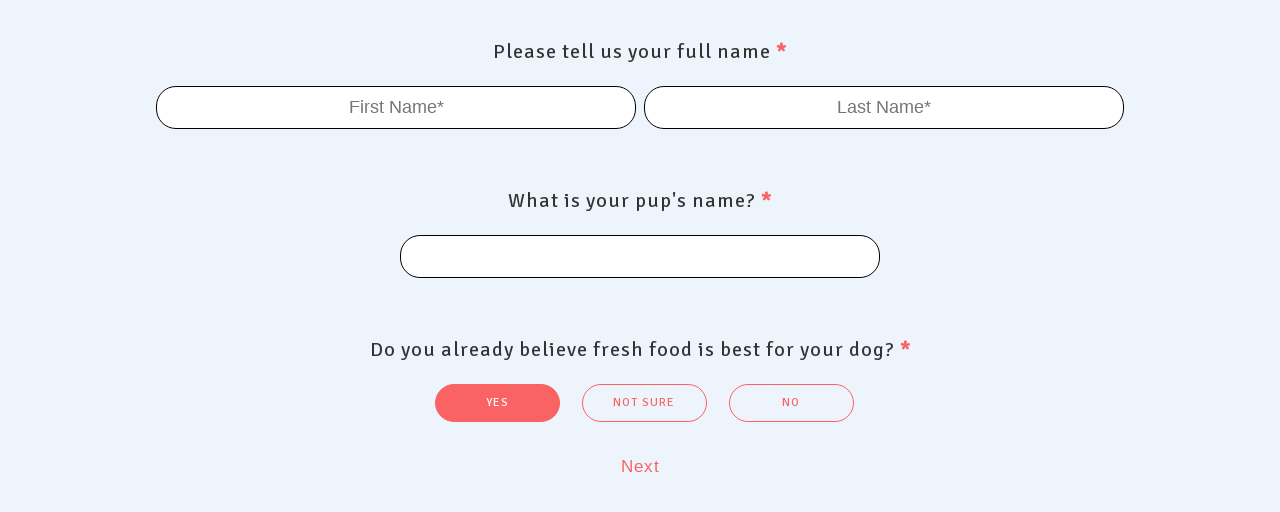

--- FILE ---
content_type: text/html; charset=UTF-8
request_url: https://calc.puppygangfreshfoods.com/index31.php?r=1679204113
body_size: 6087
content:
<!doctype html>
<html>
<head>
	<meta charset="UTF-8">
	<meta name="viewport" content="width=device-width, initial-scale=1.0, maximum-scale=1.0, user-scalable=0" />
	<title>Calculator v31</title>
	<link rel="stylesheet" href="https://calc.puppygangfreshfoods.com/includes/css28.css?t=1768791407" />
<link href="//cdnjs.cloudflare.com/ajax/libs/select2/4.0.3/css/select2.min.css" rel="stylesheet"/>
<link rel="stylesheet" href="https://cdn.jsdelivr.net/gh/fancyapps/fancybox@3.5.7/dist/jquery.fancybox.min.css" />
<link rel="stylesheet" type="text/css" href="https://calc.puppygangfreshfoods.com/multi-form28.css?t=1768791407">
    
    <link rel="preconnect" href="https://fonts.googleapis.com"> 
<link rel="preconnect" href="https://fonts.gstatic.com" crossorigin> 
<link href="https://fonts.googleapis.com/css2?family=Signika+Negative&display=swap" rel="stylesheet">
    
	<style>
		#nForm{width: 100%;padding-top:0px;padding-bottom:0px;}
        .input_wrapper{display: inline-block;width:40%;}
        .input_wrapper input{width:100% !important;}
        .input_wrapper .error{width:100% !important;}
        .input_wrapper label{width:100% !important;}
        .select2-container--default .select2-selection--multiple{border: none !important;}
        @media (max-width:767px){
            .radios{max-width:175px;}
        }
	</style>
</head>
<body style="background-color: darkslategray;"><br><br>
		<form id="nForm" name="nForm" action="index31.php" method="POST" autocomplete="off">

			<div class="tab">
			<div class="mb60">
				<label for="fname" class="h">Please tell us your full name <b style="color:#FA6363;">*</b></label><br>
                <div class="input_wrapper"><input type="text" name="fname" id="fname" placeholder="First Name*" class="txtbox w40m50 c" autocomplete="off" value=""></div>&nbsp;
                <div class="input_wrapper"><input type="text" name="lname" id="lname" placeholder="Last Name*" class="txtbox w40m50 c" autocomplete="off" value=""></div>
			</div>
			<div class="mb60">
				<label for="pname1" class="h">What is your pup's name? <b style="color:#FA6363;">*</b></label><br>
                <div class="input_wrapper"><input type="text" name="pname1" id="pname1" class="txtbox w40m100 c" value=""></div><br>
			</div>
			<div class="ss">		
				<label for="believe" class="h">Do you already believe fresh food is best for your dog? <b style="color:#FA6363;">*</b></label><br>
				                <div class="radios">
                    <input type="radio" checked name="believe" value="Yes" id="believe1" class="txtbox" style="width:0px;"><label for="believe1" style="width:125px;margin-bottom:0px;">Yes</label>
                    <input type="radio" name="believe" value="Not Sure" id="believe2" class="txtbox" style="width:0px;"><label for="believe2" style="width:125px;margin-bottom:0px;">Not Sure</label>
                    <input type="radio" name="believe" value="No" id="believe3" class="txtbox" style="width:0px;"><label for="believe3" style="width:125px;margin-bottom:0px;">No</label>
                </div>
			</div>
		</div>
			<div class="tab">
			<div class="mb60 ss">
				<label for="pgender" class="h">Is <span class="dogname1">your pup</span> a girl or boy <b style="color:#FA6363;">*</b></label><br>
				                <div class="radios">
                    <input type="radio" checked name="pgender" value="f" id="pgender1" class="txtbox" style="width:0px;"><label for="pgender1" style="width:125px;margin-bottom:0px;">Girl</label>
                    <input type="radio" name="pgender" value="m" id="pgender2" class="txtbox" style="width:0px;"><label for="pgender2" style="width:125px;margin-bottom:0px;">Boy</label>
                </div>
			</div>
			<i>Dogs who are spayed or neutered have different caloric needs than dogs who are not.</i><br><br>
			<div class="ss">		
				<label for="pneutered" class="h">Is <span class="dogname1">your pup</span> neutered/spayed or not <b style="color:#FA6363;">*</b></label><br>
				                <div class="radios">
                    <input type="radio" checked name="pneutered" value="Intact" id="pneutered" class="txtbox" style="width:0px;"><label for="pneutered" style="width:145px;margin-bottom:0px;">Not Neutered / Spayed</label>
                    <input type="radio" name="pneutered" value="Neutered" id="pneutered2" class="txtbox" style="width:0px;"><label for="pneutered2" style="width:145px;margin-bottom:0px;">Neutered / Spayed</label>
                </div>
			</div>
		</div>
			<div class="tab">
			<i>This info will help us determine the most nutritious meals for your pups individual needs!</i><br><br>
			<div class="mb60 ss">
									<label for="breed" class="h">What breed is your dog <b style="color:#FA6363;">*</b></label><br>
					<select name="breed" id="breed" class="txtbox">
						<option value="" disabled selected>Please select an option</option>
													<optgroup label="Unknown / Other / Mixed">
																									<option value="Unknown / Other / Mixed">Unknown / Other / Mixed</option>
															</optgroup>
													<optgroup label="Toy (<12lbs; 5.4kg)">
																									<option value="Affenpinscher">Affenpinscher</option>
																	<option value="Australian Silky Terrier">Australian Silky Terrier</option>
																	<option value="Bichon Frise">Bichon Frise</option>
																	<option value="Chihuahua">Chihuahua</option>
																	<option value="Chinese Crested Dog">Chinese Crested Dog</option>
																	<option value="Cockapoo (toy)">Cockapoo (toy)</option>
																	<option value="Dachshund (Mini)">Dachshund (Mini)</option>
																	<option value="English Toy Terrier">English Toy Terrier</option>
																	<option value="German Spitz - Klein (Small)">German Spitz - Klein (Small)</option>
																	<option value="Griffon Bruxellois">Griffon Bruxellois</option>
																	<option value="Italian Greyhound">Italian Greyhound</option>
																	<option value="Japanese Chin">Japanese Chin</option>
																	<option value="King Charles Spaniel">King Charles Spaniel</option>
																	<option value="Lowchen">Lowchen</option>
																	<option value="Maltese">Maltese</option>
																	<option value="Miniature Pinscher">Miniature Pinscher</option>
																	<option value="Papillon">Papillon</option>
																	<option value="Pekingese">Pekingese</option>
																	<option value="Pomeranian">Pomeranian</option>
																	<option value="Poodle (Toy)">Poodle (Toy)</option>
																	<option value="Yorkshire Terrier">Yorkshire Terrier</option>
															</optgroup>
													<optgroup label="Small (<22lbs; 10kg)">
																									<option value="Australian Terrier">Australian Terrier</option>
																	<option value="Basenji">Basenji</option>
																	<option value="Beagle">Beagle</option>
																	<option value="Bedlington Terrier">Bedlington Terrier</option>
																	<option value="Border Terrier">Border Terrier</option>
																	<option value="Boston Terrier">Boston Terrier</option>
																	<option value="Cairn Terrier">Cairn Terrier</option>
																	<option value="Cavalier King Charles Spaniel">Cavalier King Charles Spaniel</option>
																	<option value="Cockapoo (Std)">Cockapoo (Std)</option>
																	<option value="Dachshund (Std)">Dachshund (Std)</option>
																	<option value="Dandie Dinmont Terrier">Dandie Dinmont Terrier</option>
																	<option value="Fox Terrier">Fox Terrier</option>
																	<option value="Lakeland Terrier">Lakeland Terrier</option>
																	<option value="Lanchashire Heeler">Lanchashire Heeler</option>
																	<option value="Lhaso Apso">Lhaso Apso</option>
																	<option value="Manchester Terrier">Manchester Terrier</option>
																	<option value="Miniature Pinscher">Miniature Pinscher</option>
																	<option value="Norfolk Terrier">Norfolk Terrier</option>
																	<option value="Norwich Terrier">Norwich Terrier</option>
																	<option value="Poodle (Min)">Poodle (Min)</option>
																	<option value="Pug">Pug</option>
																	<option value="Schipperke">Schipperke</option>
																	<option value="Schnauzer (Min)">Schnauzer (Min)</option>
																	<option value="Scottish Terrier">Scottish Terrier</option>
																	<option value="Sealyham Terrier">Sealyham Terrier</option>
																	<option value="Shetland Sheepdog">Shetland Sheepdog</option>
																	<option value="Shih Tzu">Shih Tzu</option>
																	<option value="Tibetan Spaniel">Tibetan Spaniel</option>
																	<option value="Weish Terrier">Weish Terrier</option>
																	<option value="West Highland White Terrier">West Highland White Terrier</option>
															</optgroup>
													<optgroup label="Medium (24-57lbs; 11-26kg)">
																									<option value="Afghan Hound">Afghan Hound</option>
																	<option value="Airedale Terrier">Airedale Terrier</option>
																	<option value="American Staffordshire Terrier">American Staffordshire Terrier</option>
																	<option value="Australian Shepard">Australian Shepard</option>
																	<option value="Australian Cattle Dog">Australian Cattle Dog</option>
																	<option value="Basset Hound">Basset Hound</option>
																	<option value="Bearded Collie">Bearded Collie</option>
																	<option value="Border Collie">Border Collie</option>
																	<option value="Brittany Spaniel">Brittany Spaniel</option>
																	<option value="Bulldog">Bulldog</option>
																	<option value="Bull Terrier">Bull Terrier</option>
																	<option value="Canaan Dog">Canaan Dog</option>
																	<option value="Chow Chow">Chow Chow</option>
																	<option value="Cocker Spaniel">Cocker Spaniel</option>
																	<option value="Collie (Rough or Smooth)">Collie (Rough or Smooth)</option>
																	<option value="Dalmation">Dalmation</option>
																	<option value="Elkhound">Elkhound</option>
																	<option value="English Springer Spaniel">English Springer Spaniel</option>
																	<option value="Field Spaniel">Field Spaniel</option>
																	<option value="Finnish Spitz">Finnish Spitz</option>
																	<option value="French Bulldog">French Bulldog</option>
																	<option value="Glen of Imaal Terrier">Glen of Imaal Terrier</option>
																	<option value="Goldendoodle">Goldendoodle</option>
																	<option value="Hungarian Vizsia">Hungarian Vizsia</option>
																	<option value="Irish Terrier">Irish Terrier</option>
																	<option value="Irish Water Spaniel">Irish Water Spaniel</option>
																	<option value="Keeshond">Keeshond</option>
																	<option value="Kerry Blue Terrier">Kerry Blue Terrier</option>
																	<option value="Large Munsterlander">Large Munsterlander</option>
																	<option value="Petit Basset Griffon Vendeen">Petit Basset Griffon Vendeen</option>
																	<option value="Pharaoh Hound">Pharaoh Hound</option>
																	<option value="Polish Lowland Sheepdog">Polish Lowland Sheepdog</option>
																	<option value="Portuguese Water Dog">Portuguese Water Dog</option>
																	<option value="Puli">Puli</option>
																	<option value="Saluki">Saluki</option>
																	<option value="Samoyed">Samoyed</option>
																	<option value="Shiba Inu">Shiba Inu</option>
																	<option value="Schnauzer (Std)">Schnauzer (Std)</option>
																	<option value="Shar Pei">Shar Pei</option>
																	<option value="Siberian Husky">Siberian Husky</option>
																	<option value="Skye Terrier">Skye Terrier</option>
																	<option value="Soft Coated Wheaten Terrier">Soft Coated Wheaten Terrier</option>
																	<option value="Staffordshire Bull Terrier">Staffordshire Bull Terrier</option>
																	<option value="Sussex Spaniel">Sussex Spaniel</option>
																	<option value="Swedish Vallhund">Swedish Vallhund</option>
																	<option value="Tibetan Terrier">Tibetan Terrier</option>
																	<option value="Wiemaraner">Wiemaraner</option>
																	<option value="Weish Corgi (Cardigan)">Weish Corgi (Cardigan)</option>
																	<option value="Weish Corgi (Pembroke)">Weish Corgi (Pembroke)</option>
																	<option value="Weish Springer Spaniel">Weish Springer Spaniel</option>
																	<option value="Whippet">Whippet</option>
															</optgroup>
													<optgroup label="Large (59-99lbs; 27-45kg)">
																									<option value="Alaskan Malamute">Alaskan Malamute</option>
																	<option value="American English Coonhound">American English Coonhound</option>
																	<option value="American Fox Hound">American Fox Hound</option>
																	<option value="Akita">Akita</option>
																	<option value="Belgian Shepherd Dog">Belgian Shepherd Dog</option>
																	<option value="Bernese Mountain Dog">Bernese Mountain Dog</option>
																	<option value="Bloodhound">Bloodhound</option>
																	<option value="Bluetick Coonhound">Bluetick Coonhound</option>
																	<option value="Borzoi">Borzoi</option>
																	<option value="Bouvier des Flandres">Bouvier des Flandres</option>
																	<option value="Boxer">Boxer</option>
																	<option value="Bull Mastiff">Bull Mastiff</option>
																	<option value="Briard">Briard</option>
																	<option value="Cane Corso">Cane Corso</option>
																	<option value="Collie">Collie</option>
																	<option value="Chesapeake Bay Retriever">Chesapeake Bay Retriever</option>
																	<option value="Clumber Spaniel">Clumber Spaniel</option>
																	<option value="Curly-coated Retriever">Curly-coated Retriever</option>
																	<option value="Deerhound">Deerhound</option>
																	<option value="Dobermann">Dobermann</option>
																	<option value="English Setter">English Setter</option>
																	<option value="Eskimo Dog">Eskimo Dog</option>
																	<option value="Flat-coated Retriever">Flat-coated Retriever</option>
																	<option value="Foxhound">Foxhound</option>
																	<option value="German Shepherd Dog (Alsatian)">German Shepherd Dog (Alsatian)</option>
																	<option value="German Short Haired Pointer">German Short Haired Pointer</option>
																	<option value="Golden Retriever">Golden Retriever</option>
																	<option value="Gordon Setter">Gordon Setter</option>
																	<option value="Greyhound">Greyhound</option>
																	<option value="Hovawart">Hovawart</option>
																	<option value="Irish Setter">Irish Setter</option>
																	<option value="Irish Setter (Red and White)">Irish Setter (Red and White)</option>
																	<option value="Italian Spinone">Italian Spinone</option>
																	<option value="Labradoodle">Labradoodle</option>
																	<option value="Labrador Retriever">Labrador Retriever</option>
																	<option value="Maremma Sheepdog">Maremma Sheepdog</option>
																	<option value="Old English Sheepdog">Old English Sheepdog</option>
																	<option value="Pointer">Pointer</option>
																	<option value="Poodle (Std)">Poodle (Std)</option>
																	<option value="Rhodesian Ridgeback">Rhodesian Ridgeback</option>
																	<option value="Rottweiler">Rottweiler</option>
																	<option value="Schnauzer (Giant)">Schnauzer (Giant)</option>
																	<option value="Siberian Husky">Siberian Husky</option>
																	<option value="Weimaraner">Weimaraner</option>
															</optgroup>
													<optgroup label="Giant (>100lbs; 45kg)">
																									<option value="Anatolian Shepherd Dog ">Anatolian Shepherd Dog </option>
																	<option value="Bullmastiff">Bullmastiff</option>
																	<option value="Great Dane">Great Dane</option>
																	<option value="Irish Wolfhound">Irish Wolfhound</option>
																	<option value="Japanese Akita">Japanese Akita</option>
																	<option value="Komondor">Komondor</option>
																	<option value="Mastiff">Mastiff</option>
																	<option value="Neopolitan Mastiff">Neopolitan Mastiff</option>
																	<option value="Newfoundland">Newfoundland</option>
																	<option value="Otterhound">Otterhound</option>
																	<option value="Pyrenean Mountain Dog">Pyrenean Mountain Dog</option>
																	<option value="St Bernard">St Bernard</option>
															</optgroup>
											</select>
							</div>
			<div class="mb60 ss">
									<label for="age" class="h">How old is your dog <b style="color:#FA6363;">*</b></label><br>
					<select name="age" id="age" class="txtbox">
						<option value="" disabled selected>Please select an option</option>
													<option value="< 4 months">< 4 months</option>
													<option value="4 - < 6 months">4 - < 6 months</option>
													<option value="6 - 9 months">6 - 9 months</option>
													<option value="1">1</option>
													<option value="1.5">1.5</option>
													<option value="2">2</option>
													<option value="3">3</option>
													<option value="4">4</option>
													<option value="5">5</option>
													<option value="6">6</option>
													<option value="7">7</option>
													<option value="8">8</option>
													<option value="9">9</option>
													<option value="10">10</option>
													<option value="11">11</option>
													<option value="12">12</option>
													<option value="13">13</option>
													<option value="14">14</option>
													<option value="15">15</option>
													<option value="16">16</option>
													<option value="17">17</option>
													<option value="18">18</option>
													<option value="19">19</option>
													<option value="20">20</option>
											</select>
							</div>
		  	<div>
				<label for="weight" class="h">What is <span class="dogname1">your pup</span>'s current weight <b style="color:#FA6363;">*</b></label><br>
				<input type="number" class="txtbox" name="weight" id="weight" autocomplete="off" value="35">&nbsp;
				<select name="weight_lbkg" class="txtbox" id="weight_lbkg">
					<option value="lb">lb</option>
					<option value="kg">kg</option>
				</select>
	    	</div>
		</div>
			<div class="tab">
			<i>Your pup's nutritional recommendations will be based on whether they are at their ideal weight or needs to gain or lose weight.</i><br><br>
			<div class="mb60 ss">
									<label for="bcs" class="h">What is <span class="dogname1">your pup</span>'s body condition (see image for details) <b style="color:#FA6363;">*</b></label><br>
					<select name="bcs" id="bcs" class="txtbox">
						<option value="" disabled selected>Please select an option</option>
													<option value="Emaciated">Emaciated</option>
													<option value="Underweight">Underweight</option>
													<option value="Lean">Lean</option>
													<option value="Ideal">Ideal</option>
													<option value="Moderately Overweight">Moderately Overweight</option>
													<option value="Seriously Overweight">Seriously Overweight</option>
													<option value="Obese">Obese</option>
													<option value="Seriously Obese">Seriously Obese</option>
											</select>
					
			</div>
			<div>
				<a data-fancybox="gallery" href="https://calc.puppygangfreshfoods.com/images/Puppy_Gang_Body_Condition_Scoring_Chart2.png"><img src="https://calc.puppygangfreshfoods.com/images/Puppy_Gang_Body_Condition_Scoring_Chart2.png" border="0" alt="img" width="140"></a><br>
				<small><i>Click to enlarge</i></small>
			</div>
		</div>
			<div class="tab">
			<i>You're almost there - your pup will thank you once they try their new nutritious and delicious meals.</i><br><br>
			<div class="mb60 ss">
									<label for="activity" class="h">How active is <span class="dogname1">your pup</span> <b style="color:#FA6363;">*</b></label><br>
					<select name="activity" class="txtbox" id="activity">
						<option value="" disabled selected>Please select an option</option>
													<option value="Low (less than 20 min per day)">Low (less than 20 min per day)</option>
													<option value="Moderate (30-45 min per day)">Moderate (30-45 min per day)</option>
													<option value="High (1 - 1.5 hours per day) of low impact activity (e.g. walking)">High (1 - 1.5 hours per day) of low impact activity (e.g. walking)</option>
													<option value="High (1.5 hours or more) of low impact activity (e.g. walking) or 1 hour of high intensity (e.g. running, agility)">High (1.5 hours or more) of low impact activity (e.g. walking) or 1 hour of high intensity (e.g. running, agility)</option>
													<option value="Very High (greater than 2 hours per day)">Very High (greater than 2 hours per day)</option>
											</select>
					  		</div>
			<div>
				<label for="currentdiet" class="h">What does <span class="dogname1">your pup</span> currently eat</label><br>
				<textarea name="currentdiet" id="currentdiet" class="txtbox w80m100"></textarea>
	     	</div>
		</div>
			<div class="tab">
			<i>We will ensure to only recommend recipes that align with your pups nutrition needs!</i><br><br>
			<div class="mb60 ss">
			  						<label for="al0" class="h">Does <span class="dogname1">your pup</span> have any allergies</label><br>
					<select name="allergies[]" class="txtbox" id="allergies" multiple="multiple" placeholder="Leave blank for none">
						<option value="" disabled>Select all that apply</option>
													<option value="apples">Apples</option>
							<!-- <input type="checkbox" name="allergies[]" id="al0" value="apples" class="txtbox"> <label for="al0">apples</label><br>-->
													<option value="beef">Beef</option>
							<!-- <input type="checkbox" name="allergies[]" id="al1" value="beef" class="txtbox"> <label for="al1">beef</label><br>-->
													<option value="beef organ meat">Beef Organ Meat</option>
							<!-- <input type="checkbox" name="allergies[]" id="al2" value="beef organ meat" class="txtbox"> <label for="al2">beef organ meat</label><br>-->
													<option value="broccoli">Broccoli</option>
							<!-- <input type="checkbox" name="allergies[]" id="al3" value="broccoli" class="txtbox"> <label for="al3">broccoli</label><br>-->
													<option value="butternut squash">Butternut Squash</option>
							<!-- <input type="checkbox" name="allergies[]" id="al4" value="butternut squash" class="txtbox"> <label for="al4">butternut squash</label><br>-->
													<option value="cabbage">Cabbage</option>
							<!-- <input type="checkbox" name="allergies[]" id="al5" value="cabbage" class="txtbox"> <label for="al5">cabbage</label><br>-->
													<option value="carrots">Carrots</option>
							<!-- <input type="checkbox" name="allergies[]" id="al6" value="carrots" class="txtbox"> <label for="al6">carrots</label><br>-->
													<option value="chicken">Chicken</option>
							<!-- <input type="checkbox" name="allergies[]" id="al7" value="chicken" class="txtbox"> <label for="al7">chicken</label><br>-->
													<option value="chicken organ meat">Chicken Organ Meat</option>
							<!-- <input type="checkbox" name="allergies[]" id="al8" value="chicken organ meat" class="txtbox"> <label for="al8">chicken organ meat</label><br>-->
													<option value="eggs">Eggs</option>
							<!-- <input type="checkbox" name="allergies[]" id="al9" value="eggs" class="txtbox"> <label for="al9">eggs</label><br>-->
													<option value="flax seeds">Flax Seeds</option>
							<!-- <input type="checkbox" name="allergies[]" id="al10" value="flax seeds" class="txtbox"> <label for="al10">flax seeds</label><br>-->
													<option value="ginger">Ginger</option>
							<!-- <input type="checkbox" name="allergies[]" id="al11" value="ginger" class="txtbox"> <label for="al11">ginger</label><br>-->
													<option value="green lentils">Green Lentils</option>
							<!-- <input type="checkbox" name="allergies[]" id="al12" value="green lentils" class="txtbox"> <label for="al12">green lentils</label><br>-->
													<option value="green peas">Green Peas</option>
							<!-- <input type="checkbox" name="allergies[]" id="al13" value="green peas" class="txtbox"> <label for="al13">green peas</label><br>-->
													<option value="kale">Kale</option>
							<!-- <input type="checkbox" name="allergies[]" id="al14" value="kale" class="txtbox"> <label for="al14">kale</label><br>-->
													<option value="parsley">Parsley</option>
							<!-- <input type="checkbox" name="allergies[]" id="al15" value="parsley" class="txtbox"> <label for="al15">parsley</label><br>-->
													<option value="pears">Pears</option>
							<!-- <input type="checkbox" name="allergies[]" id="al16" value="pears" class="txtbox"> <label for="al16">pears</label><br>-->
													<option value="rosemary">Rosemary</option>
							<!-- <input type="checkbox" name="allergies[]" id="al17" value="rosemary" class="txtbox"> <label for="al17">rosemary</label><br>-->
													<option value="sage">Sage</option>
							<!-- <input type="checkbox" name="allergies[]" id="al18" value="sage" class="txtbox"> <label for="al18">sage</label><br>-->
													<option value="salmon">Salmon</option>
							<!-- <input type="checkbox" name="allergies[]" id="al19" value="salmon" class="txtbox"> <label for="al19">salmon</label><br>-->
													<option value="spinach">Spinach</option>
							<!-- <input type="checkbox" name="allergies[]" id="al20" value="spinach" class="txtbox"> <label for="al20">spinach</label><br>-->
													<option value="sweet potato">Sweet Potato</option>
							<!-- <input type="checkbox" name="allergies[]" id="al21" value="sweet potato" class="txtbox"> <label for="al21">sweet potato</label><br>-->
													<option value="turkey">Turkey</option>
							<!-- <input type="checkbox" name="allergies[]" id="al22" value="turkey" class="txtbox"> <label for="al22">turkey</label><br>-->
													<option value="turkey organ meat">Turkey Organ Meat</option>
							<!-- <input type="checkbox" name="allergies[]" id="al23" value="turkey organ meat" class="txtbox"> <label for="al23">turkey organ meat</label><br>-->
													<option value="turmeric">Turmeric</option>
							<!-- <input type="checkbox" name="allergies[]" id="al24" value="turmeric" class="txtbox"> <label for="al24">turmeric</label><br>-->
											</select>
						  	</div>
		  	<div>
				<label for="healthconditions" class="h">Does <span class="dogname1">your pup</span> have any other health conditions?</label><br>
				<textarea name="healthconditions" id="healthconditions" class="txtbox w80m100"></textarea>
		  	</div>
		</div>
			<div class="tab">
			<i>Please share your email address so I can send you your pet's recommended plan!</i><br><br>
			<div>
				<label for="email" class="h">Please provide your email address so we can send you a copy of your plan</label><br>
				<input type="text" name="email" id="email" placeholder="Email Address" class="txtbox w80m100 c" autocomplete="off" value="">
			</div>
		</div>
	<!-- Pagination And Submit -->
		<div style="overflow:auto;">
			<div style="margin-top: 25px;">
				<button type="button" class="next">Next</button>
				<button type="button" class="submit">Submit</button>
				<button type="button" class="previous">Back</button>
			</div>
	  	</div>
	<!-- Dots -->
        		<input type="hidden" name="MM_insert" value="nForm">
	</form>	
		<script src="https://cdn.jsdelivr.net/npm/jquery@3.5.1/dist/jquery.min.js"></script>
	<script src="https://cdn.jsdelivr.net/gh/fancyapps/fancybox@3.5.7/dist/jquery.fancybox.min.js"></script>
	<script src="https://cdn.jsdelivr.net/npm/jquery-validation@1.17.0/dist/jquery.validate.min.js"></script>
	<script type="text/javascript" src="https://calc.puppygangfreshfoods.com/multi-form.js?v2"></script>
	<script type="text/javascript">
		$(document).ready(function(){
			$.validator.addMethod('date', function(value, element, param) {
				return (value != 0) && (value <= 31) && (value == parseInt(value, 10));
			}, 'Please enter a valid date!');
			$.validator.addMethod('month', function(value, element, param) {
				return (value != 0) && (value <= 12) && (value == parseInt(value, 10));
			}, 'Please enter a valid month!');
			$.validator.addMethod('year', function(value, element, param) {
				return (value != 0) && (value >= 1900) && (value == parseInt(value, 10));
			}, 'Please enter a valid year not less than 1900!');
			$.validator.addMethod('username', function(value, element, param) {
				var nameRegex = /^[a-zA-Z0-9]+$/;
				return value.match(nameRegex);
			}, 'Only a-z, A-Z, 0-9 characters are allowed');

			var val	=	{
			    // Specify validation rules
			    rules: {
			      fname: "required",
			      lname: "required",
			      pname1: "required",
			      pgender: "required",
			      pneutered: "required",
			      breed: "required",
			      age: "required",
			      bcs: "required",
			      activity: "required",
			      email: {
					        required: true,
					        email: true
					      },
//					phone: {
//						required:true,
//						minlength:10,
//						maxlength:10,
//						digits:true
//					},
					date:{
						date:true,
						required:true,
						minlength:2,
						maxlength:2,
						digits:true
					},
					month:{
						month:true,
						required:true,
						minlength:2,
						maxlength:2,
						digits:true
					},
					year:{
						year:true,
						required:true,
						minlength:4,
						maxlength:4,
						digits:true
					},
					username:{
						username:true,
						required:true,
						minlength:4,
						maxlength:16,
					},
					password:{
						required:true,
						minlength:8,
						maxlength:16,
					}
			    },
			    // Specify validation error messages
			    messages: {
					fname: "First name is required",
					lname: "Last name is required",
					pname1: "Pup's name is required",
					pgender: "Pup's gender is required",
					pneutered: "Pup's neuter status is required",
					breed: "Pup's breed is required",
					age: "Pup's age is required",
					email: {
						required: 	"Email Address is required",
						email: 		"Please enter a valid e-mail",
					},
//					phone:{
//						required: 	"Phone number is requied",
//						minlength: 	"Please enter 10 digit mobile number",
//						maxlength: 	"Please enter 10 digit mobile number",
//						digits: 	"Only numbers are allowed in this field"
//					},
					date:{
						required: 	"Date is required",
						minlength: 	"Date should be a 2 digit number, e.i., 01 or 20",
						maxlength: 	"Date should be a 2 digit number, e.i., 01 or 20",
						digits: 	"Date should be a number"
					},
					month:{
						required: 	"Month is required",
						minlength: 	"Month should be a 2 digit number, e.i., 01 or 12",
						maxlength: 	"Month should be a 2 digit number, e.i., 01 or 12",
						digits: 	"Only numbers are allowed in this field"
					},
					year:{
						required: 	"Year is required",
						minlength: 	"Year should be a 4 digit number, e.i., 2018 or 1990",
						maxlength: 	"Year should be a 4 digit number, e.i., 2018 or 1990",
						digits: 	"Only numbers are allowed in this field"
					},
					username:{
						required: 	"Username is required",
						minlength: 	"Username should be minimum 4 characters",
						maxlength: 	"Username should be maximum 16 characters",
					},
					password:{
						required: 	"Password is required",
						minlength: 	"Password should be minimum 8 characters",
						maxlength: 	"Password should be maximum 16 characters",
					}
			    }
			}
			$("#nForm").multiStepForm(
			{
				// defaultStep:0,
				beforeSubmit : function(form, submit){
					console.log("called before submiting the form");
					console.log(form);
					console.log(submit);
				},
				validations:val,
			}
			).navigateTo(0);
		});
	</script>
	
	<script>
		$(function(){
			$("#pname1").on("input", function(){
				// Print entered value in a div box
				$(".dogname1").text(escape($(this).val().replace(/(<([^>]+)>)/gi,"")));
			});
		});
	</script>
	
	<!--<script src="includes/select2/select2.full.min.js"></script>-->
	<script src="//cdnjs.cloudflare.com/ajax/libs/select2/4.0.3/js/select2.min.js"></script>
	<script>
		$(function() {
//			$('#pgender').select2({minimumResultsForSearch: Infinity});
//			$('#pneutered').select2({minimumResultsForSearch: Infinity});
			$('#age').select2({minimumResultsForSearch: Infinity});
			$('#breed').select2();
			$('#weight_lbkg').select2({minimumResultsForSearch: Infinity});
//			$('#idealweight_lbkg').select2({minimumResultsForSearch: Infinity});
			$('#bcs').select2({minimumResultsForSearch: Infinity});
			$('#activity').select2({minimumResultsForSearch: Infinity});
			$('#allergies').select2({placeholder:"Leave blank for none",allowClear:true});
		});
	</script>
</body>
</html>


--- FILE ---
content_type: text/css
request_url: https://calc.puppygangfreshfoods.com/includes/css28.css?t=1768791407
body_size: 1077
content:
	body{
		margin:0;
		padding;
/*		font-family: "Lucida Grande", "Lucida Sans Unicode", "Lucida Sans", "DejaVu Sans", Verdana, "sans-serif";*/
		text-align: center;
		background-color:#edf4fc !important;
        font-family: 'Signika Negative', sans-serif;
        font-weight: 400;
	}
	form{margin:0;}
	.txtbox{
		border:1px solid #000000;
		color:#000000;
		padding:10px 20px;
		font-size:18px;
		background-color:#FFFFFF;
		border-radius:20px;
		outline: none;
	}
/*		.select2-container{min-width:180px !important;}*/
	.txtbox:focus{
		border-color:#FA6363;
	}
		a{color:#09F;text-decoration: none;}
		a:hover{color:#09F;text-decoration:underline;}
	.dogname1{font-weight: normal;font-size:inherit !important;/*font-style:oblique !important;*/}
	#fname,#lname,#pname1{width:120px;}
	#weight,#idealweight{width:80px;}
	#diet,#healthconditions{width:100%;max-width:550px;height:80px;}
/*	label{letter-spacing: 1px;text-transform: uppercase;font-size:11px;line-height: 15px; cursor:pointer;color:#333333;}*/
	label{
		font-size:28px;
		line-height:1.20;
		padding-bottom:8px;
		margin:auto;
		text-align: center;
		color: #333333;
	}
	label:hover{color:#000000;}
/*	label.h{font-size:14px;margin-bottom:10px;display:inline-block;width:100%;color:#333333;}*/
	label.h{
		font-size:20px !important;
		line-height:1.15 !important;
		margin:auto !important;
		text-align: center !important;
		color: #333333 !important;
/*		text-transform: capitalize !important;*/
		margin-bottom:15px !important;
	}
	label.h:hover{color:#333333;}
	label .ex{
		font-size:18px !important;
		font-style:oblique !important;
		color:#7b7289 !important;
		margin:auto !important;
		text-align: center !important;
		text-transform: capitalize !important;
		margin-top:10px !important;
		display: inline-block !important;
	}
	.btn {
		border: 1px solid #FA6363;
		background-color: #FA6363;
		color: #FFFFFF !important;
		font-size: 16px;
		padding: 12px 16px;
		cursor: pointer;
		display: inline-block;
		margin-left: auto;
		margin-right: auto;
		text-decoration: none;
		text-transform: uppercase;
		font-weight: bold;
		border-radius:10px;
		min-width: 260px;
		-webkit-appearance:none;
	}
	.btn:hover {
		border: 1px solid #333333;
		background-color: #FFFFFF !important;
		color:#333333 !important;
		text-decoration: none !important;
	}
	.dbtn{
		cursor: wait;
		background-color:#C2C2C2;
	}
	.w40m50{
		width:39% !important;
	}
	.w40m100{
		width:40% !important;
	}
	.w60m100{
		width:60% !important;
	}
	.w80m100,.ss .select2-container{
		width:70% !important;
	}
	.mb60{
		margin-bottom:60px;
	}
.c{text-align: center;}

.next,.submit{
	width:180px !important;
	border-radius:50px !important;
	text-decoration: none !important;
    letter-spacing: 1px;
}
	.previous {
		background-color: transparent!important;
		color: #9C9C9C !important;
		cursor: pointer !important;
		text-decoration: underline !important;
		width: 100%;
		font-size: 14px;
		display: inline-block;
		margin-top:30px;
    letter-spacing: 1px;
	}
	.next:hover,.submit:hover{text-decoration: underline;}



.radios {
  display: inline-block;
    width:100%;
    text-align: center;
}
.radios input[type="radio"] {
  visibility: hidden;
  height: 0;
  width: 0;
}
.radios label {
  display: inline-block;
  vertical-align: middle;
  text-align: center;
  cursor: pointer;
  background-color: transparent;
    border:1px solid #FA6363;
  color: #FA6363;
    text-transform: uppercase;
    letter-spacing: 1px;
  padding: 12px 15px;
  border-radius: 20px;
  transition: all 0.3s ease-out;
}
.radios input[type="radio"]:checked + label {
  background-color: #FA6363;
    color:#FFFFFF;
}

.select2-container{
    border:1px solid #000000;
    color:#000000;
    padding:10px 20px;
    font-size: 18px;
    background-color:#FFFFFF;
    border-radius:20px;
    outline:none;
}
.select2-container--default .select2-selection--single{border:none !important;}
.select2-container--default .select2-selection--single .select2-selection__arrow{top:11px !important;right:11px !important;}
.select2-container--default .select2-selection--single .select2-selection__rendered{line-height:18px !important;}
.select2-container .select2-selection--single{height:auto !important;}

.radios label:not(:last-of-type){margin-right:10px !important;}

	@media (max-width:767px){
		.w40m50{
			width:49% !important;
		}
		.w40m100,.w60m100,.w80m100,.ss .select2-container{
			width:100% !important;
		}
        
        .input_wrapper{width:100% !important;}
        
        .radios label{width:160px !important;margin-right:0px !important;}
        .radios label:not(:last-of-type){margin-bottom:10px!important;margin-right:0px !important;}
        .radios input{width:0px !important;}
        
	}

--- FILE ---
content_type: text/css
request_url: https://calc.puppygangfreshfoods.com/multi-form28.css?t=1768791407
body_size: 384
content:
* {box-sizing: border-box;}
.tab{display: none; width: 100%; height: 50%;margin: 0px auto;}
.current{display: block;}

body {background-color: transparent;/*font-family:"Lucida Grande", "Lucida Sans Unicode", "Lucida Sans", "DejaVu Sans", Verdana, "sans-serif";*/font-family: 'Signika Negative', sans-serif;font-weight: 400;}

form {background-color:transparent; margin: 0px auto;padding: 40px; width: 40%; min-width: 300px; }

label:not(.error){margin-bottom:10px;display:inline-block;font-size:12px;line-height:12px;vertical-align:middle;cursor:pointer;/*text-transform:uppercase;*/letter-spacing:1px;}

h1 {text-align: center; }

input {padding: 10px; width: 100%; font-size: 17px; border: 1px solid #aaaaaa; }

button {background-color: #4CAF50; color: #ffffff; border: none; padding: 10px 20px; font-size: 17px;  cursor: pointer; }

button:hover {opacity: 0.8; }

.previous {background-color: #bbbbbb; }
.next,.submit{background-color:transparent;color:#FA6363;}
.previous:hover,.next:hover,.submit:hover{text-decoration: underline;}

/* Make circles that indicate the steps of the form: */
.step {height: 30px; width: 30px; cursor: default; margin: 0 2px; color: #fff; background-color: #bbbbbb; border: none; border-radius: 50%; display: inline-block; opacity: 0.8; padding: 5px}

.step.active {opacity: 1; background-color: #69c769;}

.step.finish {background-color: #4CAF50; }

.error,.error:hover {color: #f00; width:100% !important;font-size:14px !important;display:inline-block;font-weight: bold;}

--- FILE ---
content_type: text/javascript
request_url: https://calc.puppygangfreshfoods.com/multi-form.js?v2
body_size: 687
content:
(function ( $ ) {
  $.fn.multiStepForm = function(args) {
      if(args === null || typeof args !== 'object' || $.isArray(args))
        throw  " : Called with Invalid argument";
      var form = this;
      var tabs = form.find('.tab');
      var steps = form.find('.step');
      steps.each(function(i, e){
        $(e).on('click', function(ev){
        });
      });
      form.navigateTo = function (i) {/*index*/
        /*Mark the current section with the class 'current'*/
        tabs.removeClass('current').eq(i).addClass('current');
        // Show only the navigation buttons that make sense for the current section:
        form.find('.previous').toggle(i > 0);
        atTheEnd = i >= tabs.length - 1;
        form.find('.next').toggle(!atTheEnd);
        // console.log('atTheEnd='+atTheEnd);
        form.find('.submit').toggle(atTheEnd);
        fixStepIndicator(curIndex());
        return form;
      }
      function curIndex() {
        /*Return the current index by looking at which section has the class 'current'*/
        return tabs.index(tabs.filter('.current'));
      }
      function fixStepIndicator(n) {
        steps.each(function(i, e){
          i == n ? $(e).addClass('active') : $(e).removeClass('active');
        });
      }
      /* Previous button is easy, just go back */
      form.find('.previous').click(function() {
        form.navigateTo(curIndex() - 1);
      });

      /* Next button goes forward iff current block validates */
      form.find('.next').click(function() {
        if('validations' in args && typeof args.validations === 'object' && !$.isArray(args.validations)){
          if(!('noValidate' in args) || (typeof args.noValidate === 'boolean' && !args.noValidate)){
            form.validate(args.validations);
            if(form.valid() == true){
              form.navigateTo(curIndex() + 1);
              return true;
            }
            return false;
          }
        }
        form.navigateTo(curIndex() + 1);
      });
      form.find('.submit').on('click', function(e){
        if(typeof args.beforeSubmit !== 'undefined' && typeof args.beforeSubmit !== 'function')
          args.beforeSubmit(form, this);
        /*check if args.submit is set false if not then form.submit is not gonna run, if not set then will run by default*/        
        if(typeof args.submit === 'undefined' || (typeof args.submit === 'boolean' && args.submit)){
          form.submit();
        }
        return form;
      });
      /*By default navigate to the tab 0, if it is being set using defaultStep property*/
      typeof args.defaultStep === 'number' ? form.navigateTo(args.defaultStep) : null;

      form.noValidate = function() {
        
      }
      return form;
  };
}( jQuery ));